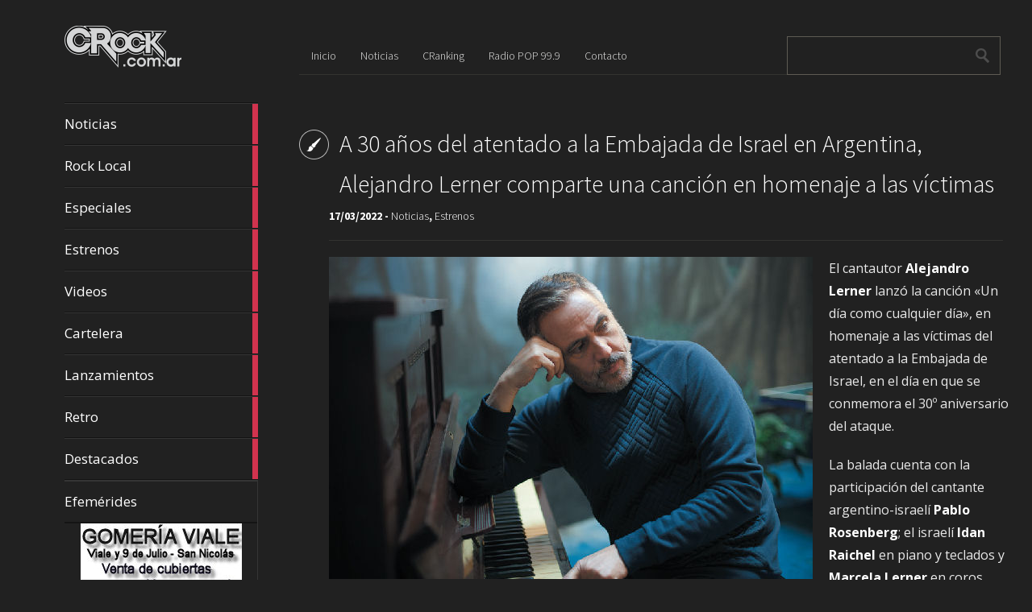

--- FILE ---
content_type: text/html; charset=UTF-8
request_url: https://crock.com.ar/a-30-anos-del-atentado-a-la-embajada-de-israel-en-argentina-alejandro-lerner-compartio-una-cancion-en-homenaje-a-las-victimas/
body_size: 29787
content:
<!DOCTYPE html>
<html lang="es">
	<head>
		<meta charset="UTF-8" />
		<title>A 30 años del atentado a la Embajada de Israel en Argentina, Alejandro Lerner comparte una canción en homenaje a las víctimas | CRock.com.ar</title>
		<meta name="viewport" content="width=device-width, initial-scale=1.0">
		<link rel="profile" href="http://gmpg.org/xfn/11">
		<link rel="pingback" href="https://crock.com.ar/xmlrpc.php">

		<meta name='robots' content='max-image-preview:large' />
<link rel='dns-prefetch' href='//fonts.googleapis.com' />
<link rel="alternate" type="application/rss+xml" title="CRock.com.ar &raquo; Feed" href="https://crock.com.ar/feed/" />
<script type="text/javascript">
/* <![CDATA[ */
window._wpemojiSettings = {"baseUrl":"https:\/\/s.w.org\/images\/core\/emoji\/14.0.0\/72x72\/","ext":".png","svgUrl":"https:\/\/s.w.org\/images\/core\/emoji\/14.0.0\/svg\/","svgExt":".svg","source":{"concatemoji":"https:\/\/crock.com.ar\/wp-includes\/js\/wp-emoji-release.min.js?ver=6.4.7"}};
/*! This file is auto-generated */
!function(i,n){var o,s,e;function c(e){try{var t={supportTests:e,timestamp:(new Date).valueOf()};sessionStorage.setItem(o,JSON.stringify(t))}catch(e){}}function p(e,t,n){e.clearRect(0,0,e.canvas.width,e.canvas.height),e.fillText(t,0,0);var t=new Uint32Array(e.getImageData(0,0,e.canvas.width,e.canvas.height).data),r=(e.clearRect(0,0,e.canvas.width,e.canvas.height),e.fillText(n,0,0),new Uint32Array(e.getImageData(0,0,e.canvas.width,e.canvas.height).data));return t.every(function(e,t){return e===r[t]})}function u(e,t,n){switch(t){case"flag":return n(e,"\ud83c\udff3\ufe0f\u200d\u26a7\ufe0f","\ud83c\udff3\ufe0f\u200b\u26a7\ufe0f")?!1:!n(e,"\ud83c\uddfa\ud83c\uddf3","\ud83c\uddfa\u200b\ud83c\uddf3")&&!n(e,"\ud83c\udff4\udb40\udc67\udb40\udc62\udb40\udc65\udb40\udc6e\udb40\udc67\udb40\udc7f","\ud83c\udff4\u200b\udb40\udc67\u200b\udb40\udc62\u200b\udb40\udc65\u200b\udb40\udc6e\u200b\udb40\udc67\u200b\udb40\udc7f");case"emoji":return!n(e,"\ud83e\udef1\ud83c\udffb\u200d\ud83e\udef2\ud83c\udfff","\ud83e\udef1\ud83c\udffb\u200b\ud83e\udef2\ud83c\udfff")}return!1}function f(e,t,n){var r="undefined"!=typeof WorkerGlobalScope&&self instanceof WorkerGlobalScope?new OffscreenCanvas(300,150):i.createElement("canvas"),a=r.getContext("2d",{willReadFrequently:!0}),o=(a.textBaseline="top",a.font="600 32px Arial",{});return e.forEach(function(e){o[e]=t(a,e,n)}),o}function t(e){var t=i.createElement("script");t.src=e,t.defer=!0,i.head.appendChild(t)}"undefined"!=typeof Promise&&(o="wpEmojiSettingsSupports",s=["flag","emoji"],n.supports={everything:!0,everythingExceptFlag:!0},e=new Promise(function(e){i.addEventListener("DOMContentLoaded",e,{once:!0})}),new Promise(function(t){var n=function(){try{var e=JSON.parse(sessionStorage.getItem(o));if("object"==typeof e&&"number"==typeof e.timestamp&&(new Date).valueOf()<e.timestamp+604800&&"object"==typeof e.supportTests)return e.supportTests}catch(e){}return null}();if(!n){if("undefined"!=typeof Worker&&"undefined"!=typeof OffscreenCanvas&&"undefined"!=typeof URL&&URL.createObjectURL&&"undefined"!=typeof Blob)try{var e="postMessage("+f.toString()+"("+[JSON.stringify(s),u.toString(),p.toString()].join(",")+"));",r=new Blob([e],{type:"text/javascript"}),a=new Worker(URL.createObjectURL(r),{name:"wpTestEmojiSupports"});return void(a.onmessage=function(e){c(n=e.data),a.terminate(),t(n)})}catch(e){}c(n=f(s,u,p))}t(n)}).then(function(e){for(var t in e)n.supports[t]=e[t],n.supports.everything=n.supports.everything&&n.supports[t],"flag"!==t&&(n.supports.everythingExceptFlag=n.supports.everythingExceptFlag&&n.supports[t]);n.supports.everythingExceptFlag=n.supports.everythingExceptFlag&&!n.supports.flag,n.DOMReady=!1,n.readyCallback=function(){n.DOMReady=!0}}).then(function(){return e}).then(function(){var e;n.supports.everything||(n.readyCallback(),(e=n.source||{}).concatemoji?t(e.concatemoji):e.wpemoji&&e.twemoji&&(t(e.twemoji),t(e.wpemoji)))}))}((window,document),window._wpemojiSettings);
/* ]]> */
</script>
<style id='wp-emoji-styles-inline-css' type='text/css'>

	img.wp-smiley, img.emoji {
		display: inline !important;
		border: none !important;
		box-shadow: none !important;
		height: 1em !important;
		width: 1em !important;
		margin: 0 0.07em !important;
		vertical-align: -0.1em !important;
		background: none !important;
		padding: 0 !important;
	}
</style>
<link rel='stylesheet' id='wp-block-library-css' href='https://crock.com.ar/wp-includes/css/dist/block-library/style.min.css?ver=6.4.7' type='text/css' media='all' />
<style id='classic-theme-styles-inline-css' type='text/css'>
/*! This file is auto-generated */
.wp-block-button__link{color:#fff;background-color:#32373c;border-radius:9999px;box-shadow:none;text-decoration:none;padding:calc(.667em + 2px) calc(1.333em + 2px);font-size:1.125em}.wp-block-file__button{background:#32373c;color:#fff;text-decoration:none}
</style>
<style id='global-styles-inline-css' type='text/css'>
body{--wp--preset--color--black: #000000;--wp--preset--color--cyan-bluish-gray: #abb8c3;--wp--preset--color--white: #ffffff;--wp--preset--color--pale-pink: #f78da7;--wp--preset--color--vivid-red: #cf2e2e;--wp--preset--color--luminous-vivid-orange: #ff6900;--wp--preset--color--luminous-vivid-amber: #fcb900;--wp--preset--color--light-green-cyan: #7bdcb5;--wp--preset--color--vivid-green-cyan: #00d084;--wp--preset--color--pale-cyan-blue: #8ed1fc;--wp--preset--color--vivid-cyan-blue: #0693e3;--wp--preset--color--vivid-purple: #9b51e0;--wp--preset--gradient--vivid-cyan-blue-to-vivid-purple: linear-gradient(135deg,rgba(6,147,227,1) 0%,rgb(155,81,224) 100%);--wp--preset--gradient--light-green-cyan-to-vivid-green-cyan: linear-gradient(135deg,rgb(122,220,180) 0%,rgb(0,208,130) 100%);--wp--preset--gradient--luminous-vivid-amber-to-luminous-vivid-orange: linear-gradient(135deg,rgba(252,185,0,1) 0%,rgba(255,105,0,1) 100%);--wp--preset--gradient--luminous-vivid-orange-to-vivid-red: linear-gradient(135deg,rgba(255,105,0,1) 0%,rgb(207,46,46) 100%);--wp--preset--gradient--very-light-gray-to-cyan-bluish-gray: linear-gradient(135deg,rgb(238,238,238) 0%,rgb(169,184,195) 100%);--wp--preset--gradient--cool-to-warm-spectrum: linear-gradient(135deg,rgb(74,234,220) 0%,rgb(151,120,209) 20%,rgb(207,42,186) 40%,rgb(238,44,130) 60%,rgb(251,105,98) 80%,rgb(254,248,76) 100%);--wp--preset--gradient--blush-light-purple: linear-gradient(135deg,rgb(255,206,236) 0%,rgb(152,150,240) 100%);--wp--preset--gradient--blush-bordeaux: linear-gradient(135deg,rgb(254,205,165) 0%,rgb(254,45,45) 50%,rgb(107,0,62) 100%);--wp--preset--gradient--luminous-dusk: linear-gradient(135deg,rgb(255,203,112) 0%,rgb(199,81,192) 50%,rgb(65,88,208) 100%);--wp--preset--gradient--pale-ocean: linear-gradient(135deg,rgb(255,245,203) 0%,rgb(182,227,212) 50%,rgb(51,167,181) 100%);--wp--preset--gradient--electric-grass: linear-gradient(135deg,rgb(202,248,128) 0%,rgb(113,206,126) 100%);--wp--preset--gradient--midnight: linear-gradient(135deg,rgb(2,3,129) 0%,rgb(40,116,252) 100%);--wp--preset--font-size--small: 13px;--wp--preset--font-size--medium: 20px;--wp--preset--font-size--large: 36px;--wp--preset--font-size--x-large: 42px;--wp--preset--spacing--20: 0.44rem;--wp--preset--spacing--30: 0.67rem;--wp--preset--spacing--40: 1rem;--wp--preset--spacing--50: 1.5rem;--wp--preset--spacing--60: 2.25rem;--wp--preset--spacing--70: 3.38rem;--wp--preset--spacing--80: 5.06rem;--wp--preset--shadow--natural: 6px 6px 9px rgba(0, 0, 0, 0.2);--wp--preset--shadow--deep: 12px 12px 50px rgba(0, 0, 0, 0.4);--wp--preset--shadow--sharp: 6px 6px 0px rgba(0, 0, 0, 0.2);--wp--preset--shadow--outlined: 6px 6px 0px -3px rgba(255, 255, 255, 1), 6px 6px rgba(0, 0, 0, 1);--wp--preset--shadow--crisp: 6px 6px 0px rgba(0, 0, 0, 1);}:where(.is-layout-flex){gap: 0.5em;}:where(.is-layout-grid){gap: 0.5em;}body .is-layout-flow > .alignleft{float: left;margin-inline-start: 0;margin-inline-end: 2em;}body .is-layout-flow > .alignright{float: right;margin-inline-start: 2em;margin-inline-end: 0;}body .is-layout-flow > .aligncenter{margin-left: auto !important;margin-right: auto !important;}body .is-layout-constrained > .alignleft{float: left;margin-inline-start: 0;margin-inline-end: 2em;}body .is-layout-constrained > .alignright{float: right;margin-inline-start: 2em;margin-inline-end: 0;}body .is-layout-constrained > .aligncenter{margin-left: auto !important;margin-right: auto !important;}body .is-layout-constrained > :where(:not(.alignleft):not(.alignright):not(.alignfull)){max-width: var(--wp--style--global--content-size);margin-left: auto !important;margin-right: auto !important;}body .is-layout-constrained > .alignwide{max-width: var(--wp--style--global--wide-size);}body .is-layout-flex{display: flex;}body .is-layout-flex{flex-wrap: wrap;align-items: center;}body .is-layout-flex > *{margin: 0;}body .is-layout-grid{display: grid;}body .is-layout-grid > *{margin: 0;}:where(.wp-block-columns.is-layout-flex){gap: 2em;}:where(.wp-block-columns.is-layout-grid){gap: 2em;}:where(.wp-block-post-template.is-layout-flex){gap: 1.25em;}:where(.wp-block-post-template.is-layout-grid){gap: 1.25em;}.has-black-color{color: var(--wp--preset--color--black) !important;}.has-cyan-bluish-gray-color{color: var(--wp--preset--color--cyan-bluish-gray) !important;}.has-white-color{color: var(--wp--preset--color--white) !important;}.has-pale-pink-color{color: var(--wp--preset--color--pale-pink) !important;}.has-vivid-red-color{color: var(--wp--preset--color--vivid-red) !important;}.has-luminous-vivid-orange-color{color: var(--wp--preset--color--luminous-vivid-orange) !important;}.has-luminous-vivid-amber-color{color: var(--wp--preset--color--luminous-vivid-amber) !important;}.has-light-green-cyan-color{color: var(--wp--preset--color--light-green-cyan) !important;}.has-vivid-green-cyan-color{color: var(--wp--preset--color--vivid-green-cyan) !important;}.has-pale-cyan-blue-color{color: var(--wp--preset--color--pale-cyan-blue) !important;}.has-vivid-cyan-blue-color{color: var(--wp--preset--color--vivid-cyan-blue) !important;}.has-vivid-purple-color{color: var(--wp--preset--color--vivid-purple) !important;}.has-black-background-color{background-color: var(--wp--preset--color--black) !important;}.has-cyan-bluish-gray-background-color{background-color: var(--wp--preset--color--cyan-bluish-gray) !important;}.has-white-background-color{background-color: var(--wp--preset--color--white) !important;}.has-pale-pink-background-color{background-color: var(--wp--preset--color--pale-pink) !important;}.has-vivid-red-background-color{background-color: var(--wp--preset--color--vivid-red) !important;}.has-luminous-vivid-orange-background-color{background-color: var(--wp--preset--color--luminous-vivid-orange) !important;}.has-luminous-vivid-amber-background-color{background-color: var(--wp--preset--color--luminous-vivid-amber) !important;}.has-light-green-cyan-background-color{background-color: var(--wp--preset--color--light-green-cyan) !important;}.has-vivid-green-cyan-background-color{background-color: var(--wp--preset--color--vivid-green-cyan) !important;}.has-pale-cyan-blue-background-color{background-color: var(--wp--preset--color--pale-cyan-blue) !important;}.has-vivid-cyan-blue-background-color{background-color: var(--wp--preset--color--vivid-cyan-blue) !important;}.has-vivid-purple-background-color{background-color: var(--wp--preset--color--vivid-purple) !important;}.has-black-border-color{border-color: var(--wp--preset--color--black) !important;}.has-cyan-bluish-gray-border-color{border-color: var(--wp--preset--color--cyan-bluish-gray) !important;}.has-white-border-color{border-color: var(--wp--preset--color--white) !important;}.has-pale-pink-border-color{border-color: var(--wp--preset--color--pale-pink) !important;}.has-vivid-red-border-color{border-color: var(--wp--preset--color--vivid-red) !important;}.has-luminous-vivid-orange-border-color{border-color: var(--wp--preset--color--luminous-vivid-orange) !important;}.has-luminous-vivid-amber-border-color{border-color: var(--wp--preset--color--luminous-vivid-amber) !important;}.has-light-green-cyan-border-color{border-color: var(--wp--preset--color--light-green-cyan) !important;}.has-vivid-green-cyan-border-color{border-color: var(--wp--preset--color--vivid-green-cyan) !important;}.has-pale-cyan-blue-border-color{border-color: var(--wp--preset--color--pale-cyan-blue) !important;}.has-vivid-cyan-blue-border-color{border-color: var(--wp--preset--color--vivid-cyan-blue) !important;}.has-vivid-purple-border-color{border-color: var(--wp--preset--color--vivid-purple) !important;}.has-vivid-cyan-blue-to-vivid-purple-gradient-background{background: var(--wp--preset--gradient--vivid-cyan-blue-to-vivid-purple) !important;}.has-light-green-cyan-to-vivid-green-cyan-gradient-background{background: var(--wp--preset--gradient--light-green-cyan-to-vivid-green-cyan) !important;}.has-luminous-vivid-amber-to-luminous-vivid-orange-gradient-background{background: var(--wp--preset--gradient--luminous-vivid-amber-to-luminous-vivid-orange) !important;}.has-luminous-vivid-orange-to-vivid-red-gradient-background{background: var(--wp--preset--gradient--luminous-vivid-orange-to-vivid-red) !important;}.has-very-light-gray-to-cyan-bluish-gray-gradient-background{background: var(--wp--preset--gradient--very-light-gray-to-cyan-bluish-gray) !important;}.has-cool-to-warm-spectrum-gradient-background{background: var(--wp--preset--gradient--cool-to-warm-spectrum) !important;}.has-blush-light-purple-gradient-background{background: var(--wp--preset--gradient--blush-light-purple) !important;}.has-blush-bordeaux-gradient-background{background: var(--wp--preset--gradient--blush-bordeaux) !important;}.has-luminous-dusk-gradient-background{background: var(--wp--preset--gradient--luminous-dusk) !important;}.has-pale-ocean-gradient-background{background: var(--wp--preset--gradient--pale-ocean) !important;}.has-electric-grass-gradient-background{background: var(--wp--preset--gradient--electric-grass) !important;}.has-midnight-gradient-background{background: var(--wp--preset--gradient--midnight) !important;}.has-small-font-size{font-size: var(--wp--preset--font-size--small) !important;}.has-medium-font-size{font-size: var(--wp--preset--font-size--medium) !important;}.has-large-font-size{font-size: var(--wp--preset--font-size--large) !important;}.has-x-large-font-size{font-size: var(--wp--preset--font-size--x-large) !important;}
.wp-block-navigation a:where(:not(.wp-element-button)){color: inherit;}
:where(.wp-block-post-template.is-layout-flex){gap: 1.25em;}:where(.wp-block-post-template.is-layout-grid){gap: 1.25em;}
:where(.wp-block-columns.is-layout-flex){gap: 2em;}:where(.wp-block-columns.is-layout-grid){gap: 2em;}
.wp-block-pullquote{font-size: 1.5em;line-height: 1.6;}
</style>
<link rel='stylesheet' id='metro_creativex-style-css' href='https://crock.com.ar/wp-content/themes/metro-creativex/style.css?ver=6.4.7' type='text/css' media='all' />
<link rel='stylesheet' id='metro_creativex_opensans-font-css' href='//fonts.googleapis.com/css?family=Open+Sans%3A300italic%2C400italic%2C600italic%2C700italic%2C800italic%2C400%2C300%2C600%2C700%2C800&#038;ver=6.4.7' type='text/css' media='all' />
<link rel='stylesheet' id='metro_creativex_sourcesans-font-css' href='//fonts.googleapis.com/css?family=Source+Sans+Pro%3A200%2C300%2C400%2C600%2C700%2C900%2C200italic%2C300italic%2C400italic%2C600italic%2C700italic%2C900italic&#038;ver=6.4.7' type='text/css' media='all' />
<script type="text/javascript" src="https://crock.com.ar/wp-includes/js/jquery/jquery.min.js?ver=3.7.1" id="jquery-core-js"></script>
<script type="text/javascript" src="https://crock.com.ar/wp-includes/js/jquery/jquery-migrate.min.js?ver=3.4.1" id="jquery-migrate-js"></script>
<link rel="https://api.w.org/" href="https://crock.com.ar/wp-json/" /><link rel="alternate" type="application/json" href="https://crock.com.ar/wp-json/wp/v2/posts/39963" /><link rel="EditURI" type="application/rsd+xml" title="RSD" href="https://crock.com.ar/xmlrpc.php?rsd" />
<meta name="generator" content="WordPress 6.4.7" />
<link rel="canonical" href="https://crock.com.ar/a-30-anos-del-atentado-a-la-embajada-de-israel-en-argentina-alejandro-lerner-compartio-una-cancion-en-homenaje-a-las-victimas/" />
<link rel='shortlink' href='https://crock.com.ar/?p=39963' />
<link rel="alternate" type="application/json+oembed" href="https://crock.com.ar/wp-json/oembed/1.0/embed?url=https%3A%2F%2Fcrock.com.ar%2Fa-30-anos-del-atentado-a-la-embajada-de-israel-en-argentina-alejandro-lerner-compartio-una-cancion-en-homenaje-a-las-victimas%2F" />
<link rel="alternate" type="text/xml+oembed" href="https://crock.com.ar/wp-json/oembed/1.0/embed?url=https%3A%2F%2Fcrock.com.ar%2Fa-30-anos-del-atentado-a-la-embajada-de-israel-en-argentina-alejandro-lerner-compartio-una-cancion-en-homenaje-a-las-victimas%2F&#038;format=xml" />

<!-- This site is using AdRotate v5.14 to display their advertisements - https://ajdg.solutions/ -->
<!-- AdRotate CSS -->
<style type="text/css" media="screen">
	.g { margin:0px; padding:0px; overflow:hidden; line-height:1; zoom:1; }
	.g img { height:auto; }
	.g-col { position:relative; float:left; }
	.g-col:first-child { margin-left: 0; }
	.g-col:last-child { margin-right: 0; }
	.g-2 { min-width:0px; max-width:200px; margin: 0 auto; }
	.b-2 { margin:0px 0px 0px 0px; }
	@media only screen and (max-width: 480px) {
		.g-col, .g-dyn, .g-single { width:100%; margin-left:0; margin-right:0; }
	}
</style>
<!-- /AdRotate CSS -->

<meta name="twitter:widgets:theme" content="dark" /><meta name="twitter:widgets:link-color" content="#80ffff" /><meta name="twitter:widgets:border-color" content="#000000" /><meta name="twitter:partner" content="tfwp" /><link rel="icon" href="https://crock.com.ar/wp-content/uploads/2023/11/favicon.png" sizes="32x32" />
<link rel="icon" href="https://crock.com.ar/wp-content/uploads/2023/11/favicon.png" sizes="192x192" />
<link rel="apple-touch-icon" href="https://crock.com.ar/wp-content/uploads/2023/11/favicon.png" />
<meta name="msapplication-TileImage" content="https://crock.com.ar/wp-content/uploads/2023/11/favicon.png" />

<meta name="twitter:card" content="summary" /><meta name="twitter:title" content="A 30 años del atentado a la Embajada de Israel en Argentina, Alejandro Lerner comparte una canción en homenaje a las víctimas" /><meta name="twitter:site" content="@PrensaCRock" /><meta name="twitter:description" content="La balada cuenta con la participación del cantante argentino-israelí Pablo Rosenberg, el israelí Idan Raichel en piano y teclados y Marcela Lerner en coros." /><meta name="twitter:image" content="https://crock.com.ar/wp-content/uploads/2016/08/Alejandro-Lerner-2016.jpg" />
	</head>
	<body class="post-template-default single single-post postid-39963 single-format-standard">

	<header class="header">
						<div id="logo">
				                    <div class='site-logo'>
						<a href='https://crock.com.ar/' title='CRock.com.ar' rel='home'><img src='http://crock.com.ar/wp-content/uploads/2015/05/logo.png' alt='CRock.com.ar'></a>
                    </div>
                			</div><!-- /logo -->

			<div class="fix-height"></div>
			<div class="openmenuresp">Menú</div>
			<nav>
				
				  	  	<a href="https://crock.com.ar/category/noticias/" class="color-code" title="Noticias">
							Noticias
							<div class="read bg-code">
								<p>11418</p><span>artículos</span>
							</div>
						</a>
				  	  	<a href="https://crock.com.ar/category/rocklocal/" class="color-code" title="Rock Local">
							Rock Local
							<div class="read bg-code">
								<p>77</p><span>artículos</span>
							</div>
						</a>
				  	  	<a href="https://crock.com.ar/category/especiales/" class="color-code" title="Especiales">
							Especiales
							<div class="read bg-code">
								<p>285</p><span>artículos</span>
							</div>
						</a>
				  	  	<a href="https://crock.com.ar/category/estrenos/" class="color-code" title="Estrenos">
							Estrenos
							<div class="read bg-code">
								<p>2517</p><span>artículos</span>
							</div>
						</a>
				  	  	<a href="https://crock.com.ar/category/videos/" class="color-code" title="Videos">
							Videos
							<div class="read bg-code">
								<p>1964</p><span>artículos</span>
							</div>
						</a>
				  	  	<a href="https://crock.com.ar/category/cartelera/" class="color-code" title="Cartelera">
							Cartelera
							<div class="read bg-code">
								<p>226</p><span>artículos</span>
							</div>
						</a>
				  	  	<a href="https://crock.com.ar/category/lanzamientos/" class="color-code" title="Lanzamientos">
							Lanzamientos
							<div class="read bg-code">
								<p>1039</p><span>artículos</span>
							</div>
						</a>
				  	  	<a href="https://crock.com.ar/category/retro/" class="color-code" title="Retro">
							Retro
							<div class="read bg-code">
								<p>872</p><span>artículos</span>
							</div>
						</a>
				  	  	<a href="https://crock.com.ar/category/destacados/" class="color-code" title="Destacados">
							Destacados
							<div class="read bg-code">
								<p>50</p><span>artículos</span>
							</div>
						</a>

			<div class="left-sidebar sidebar-mobile">
				<div class="menu-menu-1-container"><ul id="menu-menu-1" class="menu"><li id="menu-item-14" class="menu-item menu-item-type-custom menu-item-object-custom menu-item-home menu-item-14"><a href="http://crock.com.ar/">Inicio</a></li>
<li id="menu-item-18" class="menu-item menu-item-type-taxonomy menu-item-object-category current-post-ancestor current-menu-parent current-post-parent menu-item-18"><a href="https://crock.com.ar/category/noticias/">Noticias</a></li>
<li id="menu-item-16" class="menu-item menu-item-type-post_type menu-item-object-page menu-item-16"><a href="https://crock.com.ar/cranking/">CRanking</a></li>
<li id="menu-item-17" class="menu-item menu-item-type-post_type menu-item-object-page menu-item-17"><a href="https://crock.com.ar/radio-pop-99-9/">Radio POP 99.9</a></li>
<li id="menu-item-15" class="menu-item menu-item-type-post_type menu-item-object-page menu-item-15"><a href="https://crock.com.ar/contacto/">Contacto</a></li>
</ul></div>			</div>
			<div class="left-sidebar sidebar-desktop">
				<aside id="nav_menu-3" class="widget widget_nav_menu"><div class="menu-menu-lateral-container"><ul id="menu-menu-lateral" class="menu"><li id="menu-item-1247" class="menu-item menu-item-type-post_type menu-item-object-page menu-item-1247"><a href="https://crock.com.ar/efemerides/">Efemérides</a></li>
</ul></div></aside><br style="clear:both"><aside id="adrotate_widgets-2" class="widget adrotate_widgets"><div class="g g-2"><div class="g-col b-2 a-6"><img src=http://crock.com.ar/wp-content/uploads/2015/10/Ad-Gomeria-Viale-200x200.jpg /></div></div><div class="g g-2"><div class="g-col b-2 a-5"><img src=http://crock.com.ar/wp-content/uploads/2015/10/Ad-Estudio-Juridico-200x200.jpg /></div></div><div class="g g-2"><div class="g-col b-2 a-4"><a class="gofollow" data-track="NCwyLDEsNjA=" href="https://api.whatsapp.com/send?phone=5493364017405&amp;text=Enviado desde CRock.com.ar" target="blank" style="height: 200px;"><img src=http://crock.com.ar/wp-content/uploads/2020/07/Sergio-Rivero-200x200-1.jpg /></a></div></div></aside><br style="clear:both">				</div>

			</nav>
			<div class="navrespgradient"></div>


			<div id="social">
				                    	<a href="https://www.facebook.com/pages/CRock/736156193168806#" target="_blank"><img src="https://crock.com.ar/wp-content/themes/metro-creativex/images/facebook.png" alt=""></a>
                
	            						<a href="http://twitter.com/PrensaCRock" target="_blank"><img src="https://crock.com.ar/wp-content/themes/metro-creativex/images/twitter.png" alt=""></a>
                                   	<a href="https://crock.com.ar/feed" target="_blank"><img src="https://crock.com.ar/wp-content/themes/metro-creativex/images/rss.png" alt=""></a>
			</div><!-- /social -->

	</header>
		<div id="topside">
			<div class="pages">
				<div class="menu-menu-1-container"><ul id="menu-menu-2" class="menu"><li class="menu-item menu-item-type-custom menu-item-object-custom menu-item-home menu-item-14"><a href="http://crock.com.ar/">Inicio</a></li>
<li class="menu-item menu-item-type-taxonomy menu-item-object-category current-post-ancestor current-menu-parent current-post-parent menu-item-18"><a href="https://crock.com.ar/category/noticias/">Noticias</a></li>
<li class="menu-item menu-item-type-post_type menu-item-object-page menu-item-16"><a href="https://crock.com.ar/cranking/">CRanking</a></li>
<li class="menu-item menu-item-type-post_type menu-item-object-page menu-item-17"><a href="https://crock.com.ar/radio-pop-99-9/">Radio POP 99.9</a></li>
<li class="menu-item menu-item-type-post_type menu-item-object-page menu-item-15"><a href="https://crock.com.ar/contacto/">Contacto</a></li>
</ul></div>			</div><!--/pages-->

			<div id="searchform">
				<form role="search" method="get" action="https://crock.com.ar/">	<input type="text" class="searchtext" value="" name="s" title="Search for:">	<input type="submit" class="searchbutton" value=" "></form>			</div><!--/searchform-->

			<div class="clearfix"></div>
					<h1 class="insidepost" style="background-image:url(				https://crock.com.ar/wp-content/themes/metro-creativex/images/pt_standard.png);">A 30 años del atentado a la Embajada de Israel en Argentina, Alejandro Lerner comparte una canción en homenaje a las víctimas</h1>			<div class="insidepost_date">17/03/2022 - <a href="https://crock.com.ar/category/noticias/" rel="category tag">Noticias</a>, <a href="https://crock.com.ar/category/estrenos/" rel="category tag">Estrenos</a></div>		</div><!--/topside-->		<div id="content">			<div class="post">				<div class="post_img"><img src=https://crock.com.ar/wp-content/uploads/2016/08/Alejandro-Lerner-2016.jpg alt="A 30 años del atentado a la Embajada de Israel en Argentina, Alejandro Lerner comparte una canción en homenaje a las víctimas"></div>
<p>El cantautor <strong>Alejandro Lerner </strong>lanzó la canción «Un día como cualquier día», en homenaje a las víctimas del atentado a la Embajada de Israel, en el día en que se conmemora el 30º aniversario del ataque.</p>



<p>La balada cuenta con la participación del cantante argentino-israelí <strong>Pablo Rosenberg</strong>; el israelí <strong>Idan Raichel </strong>en piano y teclados y <strong>Marcela Lerner </strong>en coros.</p>



<p>«Libertad, ¿dónde estás? Somos muchos esperando que un día se haga realidad, que la luz de la justicia nos acerque a la verdad», dice el estribillo de la emotiva composición, que en un pasaje remarca «aunque el camino se haga eterno nunca los vamos a olvidar» y cierra con el significativo «nunca más».</p>



<p>En un comunicado de prensa, Lerner manifestó: «Muchas veces el arte, y en particular la música, nos conectan con la memoria y los sentimientos que nos atraviesan como comunidad. En esta fecha tan especial, buscamos homenajear a las víctimas, los sobrevivientes y las familias que perdieron seres queridos; y fundamentalmente recordar que la violencia y el terror jamás deben ser el camino»</p>



<figure class="wp-block-embed is-type-video is-provider-youtube wp-block-embed-youtube wp-embed-aspect-4-3 wp-has-aspect-ratio"><div class="wp-block-embed__wrapper">
<iframe title="Alejandro Lerner - Un día como cualquier día ( ft Pablo Rosemberg / Idan Raichel )" width="600" height="450" src="https://www.youtube.com/embed/dzo3T4_Oc8Q?feature=oembed" frameborder="0" allow="accelerometer; autoplay; clipboard-write; encrypted-media; gyroscope; picture-in-picture" allowfullscreen></iframe>
</div></figure>
				<div class="clearfix"></div>				<div class="tags">Etiquetas: <a href="https://crock.com.ar/tag/alejandro-lerner/" rel="tag">Alejandro Lerner</a>, <a href="https://crock.com.ar/tag/30-anos/" rel="tag">30 años</a>, <a href="https://crock.com.ar/tag/embajada-de-israel/" rel="tag">Embajada de Israel</a>, <a href="https://crock.com.ar/tag/un-dia-como-cualquier-dia/" rel="tag">Un Día Como Cualquier Día</a></div> 			</div><!--/post-->								</div><!-- /content -->	

		<div class="clearfix"></div>
		<footer>
			<span class="alignleft">&copy; 2026 <a href="https://crock.com.ar" title="CRock.com.ar">CRock.com.ar</a><span> &mdash; Powered by <a href="http://www.wordpress.org">WordPress</a></span></span><br\>
			<span class="alignright">Theme by <a rel="nofollow" target="_blank" href="https://themeisle.com/themes/metrox/">ThemeIsle</a> </span>
			
			</footer>
	<script type="text/javascript" id="adrotate-clicker-js-extra">
/* <![CDATA[ */
var click_object = {"ajax_url":"https:\/\/crock.com.ar\/wp-admin\/admin-ajax.php"};
/* ]]> */
</script>
<script type="text/javascript" src="https://crock.com.ar/wp-content/plugins/adrotate/library/jquery.clicker.js" id="adrotate-clicker-js"></script>
<script type="text/javascript" src="https://crock.com.ar/wp-content/themes/metro-creativex/js/script.js?ver=1.0" id="metro_creativex_jscript-js"></script>
<script type="text/javascript" src="https://crock.com.ar/wp-content/themes/metro-creativex/js/jquery.carouFredSel-6.1.0.js?ver=6.1" id="metro_creativex_carouFredSel-js"></script>
	</body>
</html>